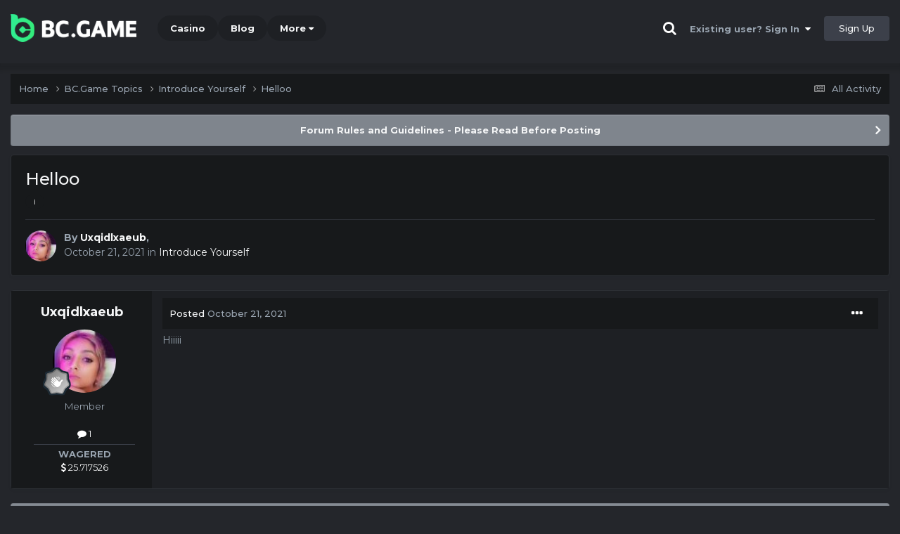

--- FILE ---
content_type: application/javascript
request_url: https://forum.bcgame.top/uploads/javascript_global/root_map.js?v=19f4b6caf91768569531
body_size: -33
content:
var ipsJavascriptMap={"core":{"front_core":"https://forum.bc.game/uploads/javascript_core/front_front_core.js","front_statuses":"https://forum.bc.game/uploads/javascript_core/front_front_statuses.js","front_profile":"https://forum.bc.game/uploads/javascript_core/front_front_profile.js","front_streams":"https://forum.bc.game/uploads/javascript_core/front_front_streams.js","front_search":"https://forum.bc.game/uploads/javascript_core/front_front_search.js","front_system":"https://forum.bc.game/uploads/javascript_core/front_front_system.js","front_widgets":"https://forum.bc.game/uploads/javascript_core/front_front_widgets.js","global_core":"https://forum.bc.game/uploads/javascript_core/global_global_core.js","admin_core":"https://forum.bc.game/uploads/javascript_core/admin_admin_core.js","admin_system":"https://forum.bc.game/uploads/javascript_core/admin_admin_system.js"},"forums":{"front_topic":"https://forum.bc.game/uploads/javascript_forums/front_front_topic.js","front_forum":"https://forum.bc.game/uploads/javascript_forums/front_front_forum.js"}};;